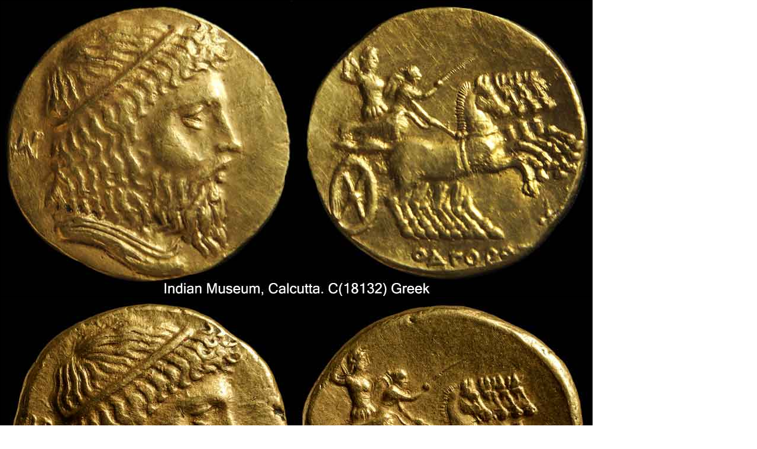

--- FILE ---
content_type: text/html
request_url: http://thaiprivatehand.com/IN01-REF.HTM
body_size: 1748
content:
<!DOCTYPE html PUBLIC "-//w3c//dtd html 4.0 transitional//EN">

<html>

<head>

<title>Another referable gold coins of Andragoras</title>

<meta http-equiv="content-language" content="th">
<meta http-equiv="content-type" content="text/html;charset=windows-874">
<meta http-equiv="content-type" content="text/html;charset=tis-620">

<meta name="viewport" content="width=device-width, initial-scale=1">

<meta name="description" content="Referable coin of Parthian King, Andragoras.">  

<meta name="keywords" content="Andragoras">

</head>

<body topmargin="0" leftmargin="0" >

<image width="1000" height="500" border="1" src="CAL-GUPT-SA-7.JPG" alt="Another referable gold coins."></image>
<br>
<image width="1000" height="500" border="1" src="BMC-I011.JPG" alt="Another referable gold coins."></image>
<br>
<image width="1000" height="500" border="1" src="BMC-I01.JPG" alt="Another referable gold coins."></image>
<br>
<image width="600" height="300" border="1" src="ROMA-1.JPG" alt="Another referable gold coins."></image>
<br>
<image width="600" height="300" border="1" src="IMAGE-550.JPG" alt="Another referable gold coins."></image>
<br>
<image width="600" height="300" border="1" src="IMAGE-55.JPG" alt="Another referable gold coins."></image>
<br>
<image width="600" height="300" border="1" src="IMG-100.JPG" alt="Another referable gold coins."></image>
<br>
<image width="600" height="300" border="1" src="IMG-100-1.JPG" alt="Another referable gold coins."></image>
<br>
<image width="600" height="300" border="1" src="BL-06.JPG" alt="Another referable gold coins."></image>

<br><br>
<a href="INDEX.HTM" target="_blank"><img src="BOTTON-H.JPG" border="1"></img></a>
<br><br>

</body>

</html>